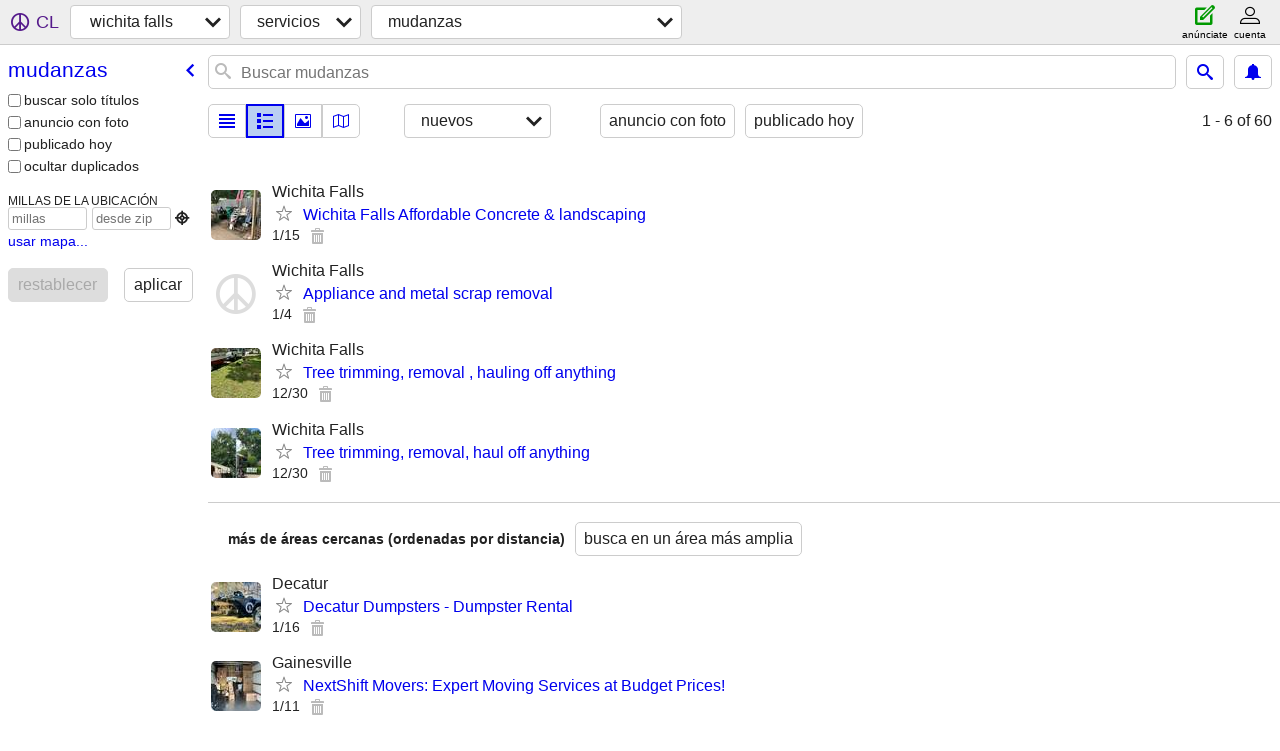

--- FILE ---
content_type: text/html; charset=utf-8
request_url: https://wichitafalls.craigslist.org/search/lbs?lang=es&cc=mx
body_size: 2555
content:
<!DOCTYPE html>
<html>
<head>
    
	<meta charset="UTF-8">
	<meta http-equiv="X-UA-Compatible" content="IE=Edge">
	<meta name="viewport" content="width=device-width,initial-scale=1">
	<meta property="og:site_name" content="craigslist">
	<meta name="twitter:card" content="preview">
	<meta property="og:title" content="wichita falls trabajos/acarreo/mudanzas - craigslist">
	<meta name="description" content="wichita falls trabajos/acarreo/mudanzas - craigslist">
	<meta property="og:description" content="wichita falls trabajos/acarreo/mudanzas - craigslist">
	<meta property="og:url" content="https://wichitafalls.craigslist.org/search/lbs">
	<title>wichita falls trabajos/acarreo/mudanzas - craigslist</title>
	<link rel="canonical" href="https://wichitafalls.craigslist.org/search/lbs">
	<link rel="alternate" href="https://wichitafalls.craigslist.org/search/lbs" hreflang="x-default">



    <link rel="icon" href="/favicon.ico" id="favicon" />

<script type="application/ld+json" id="ld_searchpage_data" >
    {"description":"Trabajos/Acarreo/Mudanzas in Wichita Falls, TX","@context":"https://schema.org","breadcrumb":{"itemListElement":[{"position":1,"@type":"ListItem","name":"wichitafalls.craigslist.org","item":"https://wichitafalls.craigslist.org"},{"position":2,"name":"services","item":"https://wichitafalls.craigslist.org/search/bbb?lang=es&cc=mx","@type":"ListItem"},{"position":3,"name":"labor & moving","item":"https://wichitafalls.craigslist.org/search/lbs?lang=es&cc=mx","@type":"ListItem"}],"@context":"https://schema.org","@type":"BreadcrumbList"},"@type":"SearchResultsPage"}
</script>



    <style>
        body {
            font-family: sans-serif;
        }

        #no-js {
            position: fixed;
            z-index: 100000;
            top: 0;
            bottom: 0;
            left: 0;
            right: 0;
            overflow:auto;
            margin: 0;
            background: transparent;
        }

        #no-js h1 {
            margin: 0;
            padding: .5em;
            color: #00E;
            background-color: #cccccc;
        }

        #no-js  p {
            margin: 1em;
        }

        .no-js header,
        .no-js form,
        .no-js .tsb,
        .unsupported-browser header,
        .unsupported-browser form,
        .unsupported-browser .tsb {
            display: none;
        }

        #curtain {
            display: none;
            position: fixed;
            z-index: 9000;
            top: 0;
            bottom: 0;
            left: 0;
            right: 0;
            margin: 0;
            padding: 0;
            border: 0;
            background: transparent;
        }

        .show-curtain #curtain {
            display: block;
        }

        #curtain .cover,
        #curtain .content {
            position: absolute;
            display: block;
            top: 0;
            bottom: 0;
            left: 0;
            right: 0;
            margin: 0;
            padding: 0;
            border: 0;
        }

        #curtain .cover {
            z-index: 1;
            background-color: white;
        }

        .show-curtain #curtain .cover {
            opacity: 0.7;
        }

        .show-curtain.clear #curtain .cover {
            opacity: 0;
        }

        .show-curtain.opaque #curtain .cover {
            opacity: 1;
        }

        #curtain .content {
            z-index: 2;
            background: transparent;
            color: #00E;

            display: flex;
            flex-direction: column;
            justify-content: center;
            align-items: center;
        }

        .unrecoverable #curtain .content,
        .unsupported-browser #curtain .content {
            display: block;
            align-items: start;
        }

        #curtain h1 {
            margin: 0;
            padding: .5em;
            background-color: #cccccc;
        }

        #curtain  p {
            margin: 1em;
            color: black;
        }

        .pacify #curtain .icom-:after {
            content: "\eb23";
        }

        #curtain .text {
            display: none;
        }

        .loading #curtain .text.loading,
        .reading #curtain .text.reading,
        .writing #curtain .text.writing,
        .saving #curtain .text.saving,
        .searching #curtain .text.searching,
        .unrecoverable #curtain .text.unrecoverable,
        .message #curtain .text.message {
            display: block;
        }

        .unrecoverable #curtain .text.unrecoverable {
        }

        @keyframes rotate {
            from {
                transform: rotate(0deg);
            }
            to {
                transform: rotate(359deg);
            }
        }

        .pacify #curtain .icom- {
            font-size: 3em;
            animation: rotate 2s infinite linear;
        }
    </style>

    <style>
        body {
            margin: 0;
            border: 0;
            padding: 0;
        }

        ol.cl-static-search-results, .cl-static-header {
            display:none;
        }

        .no-js ol.cl-static-search-results, .no-js .cl-static-header {
            display:block;
        }
    </style>


</head>

<body  class="no-js"  >



    <div class="cl-content">
        <main>
        </main>
    </div>

    <div id="curtain">
        <div class="cover"></div>
        <div class="content">
            <div class="icom-"></div>
            <div class="text loading">cargando</div>
            <div class="text reading">reading</div>
            <div class="text writing">escritura</div>
            <div class="text saving">saving</div>
            <div class="text searching">searching</div>
            <div id="curtainText" class="text message"></div>
            <div class="text unrecoverable">
                 <p><a id="cl-unrecoverable-hard-refresh" href="#" onclick="location.reload(true);">refresh the page.</a></p>
             </div>
         </div>
    </div>



    <script>
        (function() {
            try {
                window.onpageshow = function(event) {
                    if (event.persisted && cl.upTime()>1000 && /iPhone/.test(navigator.userAgent)) {
                        window.location.reload();
                    }
                };

                window.addEventListener('DOMContentLoaded', function() {
                    document.body.classList.remove('no-js');
                });
                document.body.classList.remove('no-js');
            } catch(e) {
                console.log(e);
            }
        })();
    </script>

    
     
     <script src="https://www.craigslist.org/static/www/d58afecda5261cb9fcb91b2d144412254d004485.js" crossorigin="anonymous"></script>
     <script>
         window.cl.init(
             'https://www.craigslist.org/static/www/',
             '',
             'www',
             'search',
             {
'defaultLocale': "en_US",
'initialCategoryAbbr': "lbs",
'location': {"url":"wichitafalls.craigslist.org","lon":-98.493,"region":"TX","country":"US","radius":3.5,"city":"Wichita Falls","areaId":365,"lat":33.914,"postal":"76307"},
'seoLinks': 0
},
             0
         );
     </script>
     

    
    <iframe id="cl-local-storage" src="https://www.craigslist.org/static/www/localStorage-092e9f9e2f09450529e744902aa7cdb3a5cc868d.html" style="display:none;"></iframe>
    


    <script>
        window.cl.specialCurtainMessages = {
            unsupportedBrowser: [
                "Detectamos que estás usando un navegador al cual le faltan funciones críticas.",
                "Visita craigslist desde un navegador moderno."
            ],
            unrecoverableError: [
                "There was an error loading the page."
            ]
        };
    </script>
    <div class="cl-static-header">
        <a href="/">craigslist</a>
            <h1>Trabajos/Acarreo/Mudanzas in Wichita Falls, TX</h1>
    </div>

    <ol class="cl-static-search-results">
        <li class="cl-static-hub-links">
            <div>see also</div>
        </li>
        <li class="cl-static-search-result" title="Wichita Falls Affordable Concrete &amp; landscaping">
            <a href="https://wichitafalls.craigslist.org/lbs/d/wichita-falls-wichita-falls-affordable/7908733369.html">
                <div class="title">Wichita Falls Affordable Concrete &amp; landscaping</div>

                <div class="details">
                    <div class="price">$0</div>
                    <div class="location">
                        Wichita Falls
                    </div>
                </div>
            </a>
        </li>
        <li class="cl-static-search-result" title="Appliance and metal scrap removal">
            <a href="https://wichitafalls.craigslist.org/lbs/d/wichita-falls-appliance-and-metal-scrap/7906421146.html">
                <div class="title">Appliance and metal scrap removal</div>

                <div class="details">
                    <div class="price">$0</div>
                    <div class="location">
                        Wichita Falls
                    </div>
                </div>
            </a>
        </li>
        <li class="cl-static-search-result" title="Tree trimming, removal , hauling off anything">
            <a href="https://wichitafalls.craigslist.org/lbs/d/wichita-falls-tree-trimming-removal/7905384653.html">
                <div class="title">Tree trimming, removal , hauling off anything</div>

                <div class="details">
                    <div class="price">$0</div>
                    <div class="location">
                        Wichita Falls
                    </div>
                </div>
            </a>
        </li>
        <li class="cl-static-search-result" title="Tree trimming, removal, haul off anything">
            <a href="https://wichitafalls.craigslist.org/lbs/d/wichita-falls-tree-trimming-removal/7905383787.html">
                <div class="title">Tree trimming, removal, haul off anything</div>

                <div class="details">
                    <div class="price">$0</div>
                    <div class="location">
                        Wichita Falls
                    </div>
                </div>
            </a>
        </li>
    </ol>
</body>
</html>
